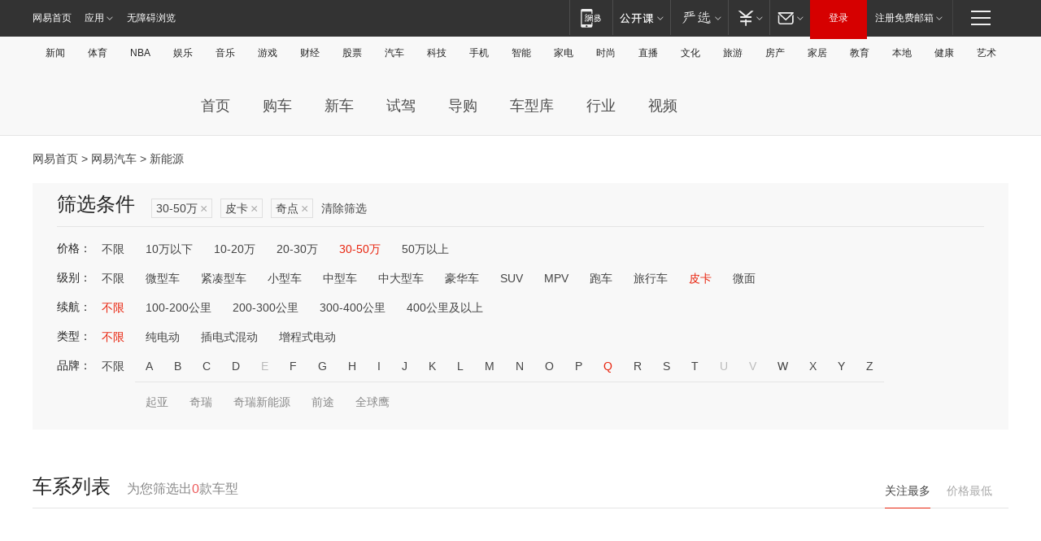

--- FILE ---
content_type: text/html;charset=GBK
request_url: http://product.auto.163.com/energy_api/getEnergySeriesList.action?callback=jQuery172003131158722783711_1769216708574&price=30-50&type=pcar&duration=0-5000&energy=&brandName=18833&orderType=0&size=20&page=1&_=1769216708588
body_size: 320
content:
jQuery172003131158722783711_1769216708574({"total":0,"statusDesc":"","pageTotal":0,"statusValue":"","count":0,"pageSize":0,"page":0,"params":{"brandName":"18833","duration":"0-5000","energy":"","order":["heat_value desc"],"orderType":0,"price":"30-50","query":["newpower:true","price_min:[30 TO 50]","cartype_search:皮卡","duration_max:[0 TO 5000]","brand_name:奇点","brand_id:18833"],"type":"pcar"},"statusCode":"000"})

--- FILE ---
content_type: text/html;charset=GBK
request_url: http://product.auto.163.com/energy_api/getEnergySeriesList.action?callback=jQuery172003131158722783711_1769216708575&price=30-50&type=pcar&duration=0-5000&energy=&brandName=18833&orderType=1&size=20&page=1&_=1769216708589
body_size: 318
content:
jQuery172003131158722783711_1769216708575({"total":0,"statusDesc":"","pageTotal":0,"statusValue":"","count":0,"pageSize":0,"page":0,"params":{"brandName":"18833","duration":"0-5000","energy":"","order":["price_min asc"],"orderType":1,"price":"30-50","query":["newpower:true","price_min:[30 TO 50]","cartype_search:皮卡","duration_max:[0 TO 5000]","brand_name:奇点","brand_id:18833"],"type":"pcar"},"statusCode":"000"})